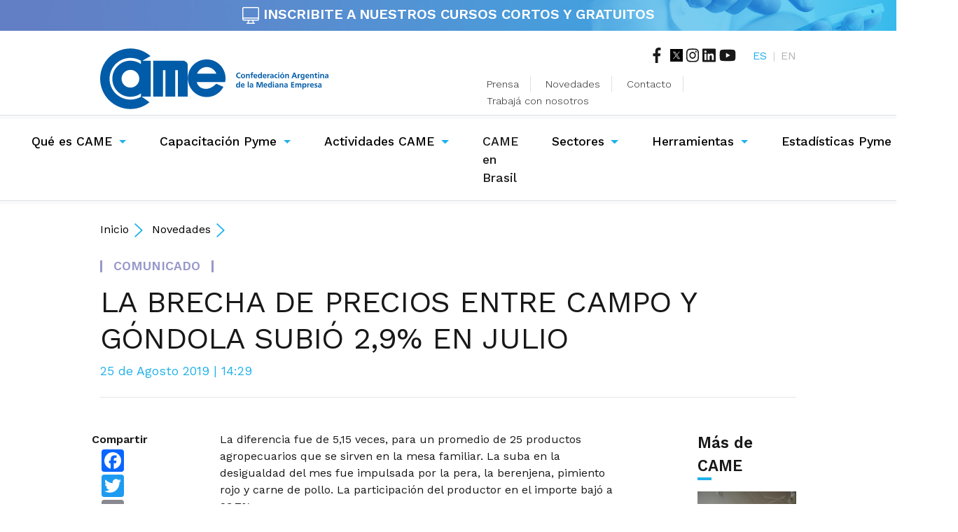

--- FILE ---
content_type: text/html; charset=Off
request_url: https://www.redcame.org.ar/novedades/7417/index.php
body_size: 59192
content:
<!doctype html>
<html lang="es">

<head>
    <meta charset="iso-8859-1">
    <meta name="viewport" content="width=device-width, initial-scale=1, shrink-to-fit=no">
    <meta name="description"
        content="CAME es una entidad nacional que re&uacute;ne a 1.491 federaciones, c&aacute;maras, centros y uniones industriales de todo el pa&iacute;s, agrupando a m&aacute;s de 600 mil pymes que emplean a 4.200.000 trabajadores registrados.">
    <meta name="author" content="">

        <meta property="og:image" content="https://www.redcame.org.ar/advf/imagenes/2019/10/5d9fd92d22fe8_1000x697.jpg" />
        <meta property="og:title" content="LA BRECHA DE PRECIOS ENTRE CAMPO Y G&Oacute;NDOLA SUBI&Oacute; 2,9% EN JULIO" />
        <meta property="og:description" content="CAME es una entidad nacional que re&uacute;ne a 1.491 federaciones, c&aacute;maras, centros y uniones industriales de todo el pa&iacute;s, agrupando a m&aacute;s de 600 mil pymes que emplean a 4.200.000 trabajadores registrados." />
        <meta property="og:url" content="https://www.redcame.org.ar/novedades/7417/index.php" />
        <meta name="twitter:card" content="summary_large_image">
    <meta name="twitter:site" content="@redcame">
    <meta name="twitter:creator" content="@redcame">
        <meta name="twitter:image" content="https://www.redcame.org.ar/advf/imagenes/2019/10/5d9fd92d22fe8_1000x697.jpg" />
        <meta name="twitter:title" content="LA BRECHA DE PRECIOS ENTRE CAMPO Y GÓNDOLA SUBIÓ 2,9% EN JULIO" />
        <meta name="twitter:description" content="CAME es una entidad nacional que reúne a 1.491 federaciones, cámaras, centros y uniones industriales de todo el país, agrupando a más de 600 mil pymes que emplean a 4.200.000 trabajadores registrados." />
        <meta name="twitter:url" content="https://www.redcame.org.ar/novedades/7417/index.php" />
    



    <title>CAME | Confederaci&oacute;n Argentina de la Mediana Empresa.</title>

    <!-- Bootstrap CSS -->
    <link rel="stylesheet" href="https://stackpath.bootstrapcdn.com/bootstrap/4.3.1/css/bootstrap.min.css"
        integrity="sha384-ggOyR0iXCbMQv3Xipma34MD+dH/1fQ784/j6cY/iJTQUOhcWr7x9JvoRxT2MZw1T" crossorigin="anonymous">
    <link href="/css/styles.css?id=4885" rel="stylesheet">
    <link href="https://fonts.googleapis.com/css?family=Work+Sans:300,400,500,600" rel="stylesheet">
    <script defer src="https://use.fontawesome.com/releases/v5.8.1/js/all.js"
        integrity="sha384-g5uSoOSBd7KkhAMlnQILrecXvzst9TdC09/VM+pjDTCM+1il8RHz5fKANTFFb+gQ" crossorigin="anonymous">
    </script>

    <script src="https://code.jquery.com/jquery-3.3.1.slim.min.js"
        integrity="sha384-q8i/X+965DzO0rT7abK41JStQIAqVgRVzpbzo5smXKp4YfRvH+8abtTE1Pi6jizo" crossorigin="anonymous">
    </script>
    <script src="/js/datepicker.js" type="text/javascript"></script>
    <link href="/css/datepicker.css" rel="stylesheet" type="text/css" />
    <link rel="apple-touch-icon" sizes="57x57" href="/images/favicons/apple-touch-icon-57x57.png">
    <link rel="apple-touch-icon" sizes="114x114" href="/images/favicons/apple-touch-icon-114x114.png">
    <link rel="apple-touch-icon" sizes="72x72" href="/images/favicons/apple-touch-icon-72x72.png">
    <link rel="apple-touch-icon" sizes="144x144" href="/images/favicons/apple-touch-icon-144x144.png">
    <link rel="apple-touch-icon" sizes="60x60" href="/images/favicons/apple-touch-icon-60x60.png">
    <link rel="apple-touch-icon" sizes="120x120" href="/images/favicons/apple-touch-icon-120x120.png">
    <link rel="apple-touch-icon" sizes="76x76" href="/images/favicons/apple-touch-icon-76x76.png">
    <link rel="apple-touch-icon" sizes="152x152" href="/images/favicons/apple-touch-icon-152x152.png">
    <link rel="apple-touch-icon" sizes="180x180" href="/images/favicons/apple-touch-icon-180x180.png">
    <meta name="apple-mobile-web-app-title" content="CAME">
    <link rel="icon" type="image/png" href="/images/favicons/favicon-192x192.png" sizes="192x192">
    <link rel="icon" type="image/png" href="/images/favicons/favicon-160x160.png" sizes="160x160">
    <link rel="icon" type="image/png" href="/images/favicons/favicon-96x96.png" sizes="96x96">
    <link rel="icon" type="image/png" href="/images/favicons/favicon-16x16.png" sizes="16x16">
    <link rel="icon" type="image/png" href="/images/favicons/favicon-32x32.png" sizes="32x32">

    <script src="https://cdn.onesignal.com/sdks/OneSignalSDK.js" async=""></script>
    <script>
    var OneSignal = window.OneSignal || [];
    OneSignal.push(function() {
        OneSignal.init({
            appId: "ca45ce52-a2f5-4036-9579-b2f911e46c1c",
        });
    });
    </script>

    <!-- STATS -->
<!-- Google Analytics -->
<script>
(function(i,s,o,g,r,a,m){i['GoogleAnalyticsObject']=r;i[r]=i[r]||function(){
(i[r].q=i[r].q||[]).push(arguments)},i[r].l=1*new Date();a=s.createElement(o),
m=s.getElementsByTagName(o)[0];a.async=1;a.src=g;m.parentNode.insertBefore(a,m)
})(window,document,'script','https://www.google-analytics.com/analytics.js','ga');

ga('create', 'UA-26692464-1', 'auto');
ga('send', 'pageview');
</script>
<!-- End Google Analytics -->
</head>

<body>
    <style>
    /* Add some padding on document's body to prevent the content
    to go underneath the header and footer */
    body {
        padding-top: 60px;
        padding-bottom: 40px;
    }

    .container2 {
        width: 100%;
        margin: 0 auto;
        /* Center the DIV horizontally */
        text-align: center;
    }

    .fixed-header,
    .fixed-footer {
        width: 100%;
        position: fixed;
        /*background: #20b1ea;*/
        padding: 10px 0;
        color: #fff;
        font-weight: 900;
        z-index: 555200000;
    }

    .fixed-header {
        top: 0;
    }

    .fixed-footer {
        bottom: 0;
    }

    #fixed-header {
        transition: opacity 0.5s ease-in-out;
    }

    /* Some more styles to beutify this example */
    .algo a {
        color: #fff;
        text-decoration: none;
        padding: 7px 25px;
        display: inline-block;
        font-weight: 900;

    }

    .algo2:hover {
        color: #fff !important;
    }


    @media (max-width: 700px) {

        body {
            padding-top: 90px;
            padding-bottom: 40px;
        }

        .algo a {
            font-size: 0.875em;

        }
    }


    .container2 p {
        line-height: 200px;
        /* Create scrollbar to test positioning */
    }
    </style>


    <div id="fixed-header" class="fixed-header medium-blue"
        style="background:url(https://www.redcame.org.ar/images/banners/fondo-banner-circulares.jpg) center center;text-align:center;font-size:20px;line-height:18px;background-size:cover;">

        <a href="https://escuela-negocios-came.com.ar/local/fullpage/?id=a3" style="color:#fff; text-decoration:none;"
            target="_blank"><img src="https://www.redcame.org.ar/images/banners/icono-cursos.png" width="24px">
            INSCRIBITE A NUESTROS <bold>CURSOS CORTOS Y GRATUITOS</bold>
        </a>
    </div>

    <script type="text/javascript">
    window.onscroll = function() {
        var header = document.getElementById('fixed-header');
        var scrollLimit = 100;

        if (window.pageYOffset > scrollLimit) {
            // Cambiar la opacidad a 0 para ocultar el encabezado
            header.style.opacity = '0';
        } else {
            // Cambiar la opacidad a 1 para mostrar el encabezado
            header.style.opacity = '1';
        }
    };
    </script>




    <div class="menu-principal container">
        <header class="py-2">
            <div class="row flex-nowrap justify-content-between align-items-center">
                <div class="col-xl-6 col-md-4 col-sm-12 col-12">
                    <a class="logo" href="/">
                        <img class="full" src="/images/logos/logo-came.svg"
                            alt="Came | Confederaci&oacute;n Argentina de la Mediana Empresa.">
                        <img class="lite" src="/images/logos/logo-came-lite.svg"
                            alt="Came | Confederaci&oacute;n Argentina de la Mediana Empresa.">
                    </a>
                </div>
                <div class="col-xl-6 col-md-8 d-flex justify-content-end align-items-center">
                    <div class="d-flex flex-column">
                        <div class="top-menu d-flex justify-content-end mb-3">
                            <div class="rrss pr-4">
                                <a href="https://www.facebook.com/redcame" target="_blank"><i
                                        class="fab fa-facebook-f fa-lg mr-2"></i></a>
                                <a href="https://twitter.com/redcame" target="_blank"><img
                                        src="/images/logos/logo-x.png" width="18px"
                                        style="vertical-align: text-top;"></a>
                                <a href="https://www.instagram.com/redcame/" target="_blank"><i
                                        class="fab fa-instagram fa-lg"></i></a>
                                <a href="https://www.linkedin.com/company/confederaci-n-argentina-de-la-mediana-empresa-came-"
                                    target="_blank"><i class="fab fa-linkedin fa-lg"></i></a>
                                <a href="https://www.youtube.com/c/CAMEar" target="_blank"><i
                                        class="fab fa-youtube fa-lg"></i></a>
                            </div>
                            <div class="lang">
                                <a href="#" class="active">ES</a><span class="mx-2">|</span><a
                                    href="/eng/index.php">EN</a>
                            </div>
                        </div>
                        <div class="secondary-menu">
                            <ul>
                                <li class="d-inline-block pr-3 mr-3 border-right"><a href="/prensa"
                                        class="black-txt">Prensa</a></li>
                                <li class="d-inline-block pr-3 mr-3 border-right"><a href="/novedades"
                                        class="black-txt">Novedades</a></li>
                                <li class="d-inline-block pr-3 mr-3 border-right"><a href="/contacto"
                                        class="black-txt">Contacto</a></li>
                                <li class="d-inline-block"><a href="/trabaja-con-nosotros"
                                        class="black-txt">Trabaj&aacute; con
                                        nosotros</a></li>
                            </ul>
                        </div>
                    </div>
                </div>
            </div>
        </header><!-- /header -->
    </div>

    <div class="separator-fluid light-gray border-top d-none d-md-block d-lg-block d-xl-block"></div>
    <div class="navigation">
        <nav class="navbar navbar-expand-md navbar-light">
            <button class="navbar-toggler" type="button" data-toggle="collapse" data-target="#navbarCollapse"
                aria-controls="navbarCollapse" aria-expanded="false" aria-label="Toggle navigation">
                <span class="navbar-toggler-icon"></span>
            </button>
            <div class="collapse navbar-collapse" id="navbarCollapse">
                <ul class="navbar-nav mr-auto">
                    <li class="nav-item dropdown">
                        <a class="nav-link first dropdown-toggle" href="#" id="dropdown03" data-toggle="dropdown"
                            aria-haspopup="true" aria-expanded="false">Qu&eacute; es CAME</a>
                        <div class="dropdown-menu" aria-labelledby="dropdown03">
                            <a class="dropdown-item" href="/entidades-asociadas">Entidades Asociadas</a>
                                                                                    <a class="dropdown-item"
                                href="/que-es-came/21/mision-vision-y-valores">Misión, Visión y Valores</a>
                                                                                                                <a class="dropdown-item"
                                href="/que-es-came/22/hitos">Hitos</a>
                                                                                                                <a class="dropdown-item"
                                href="/que-es-came/23/banderas">Banderas</a>
                                                                                                                <a class="dropdown-item" href="/autoridades"
                                target="_SELF">Autoridades</a>
                                                                                                                <a class="dropdown-item"
                                href="/que-es-came/30/codigo-de-tica-y-convivencia">Código de Ética y Convivencia</a>
                                                                                                                <a class="dropdown-item" href="/informes-de-gestion"
                                target="_SELF">Informes de gestión</a>
                                                                                    <a class="dropdown-item" href="/faq">Preguntas Frecuentes</a>
                        </div>
                    </li>
                    <li class="nav-item dropdown">
                        <a class="nav-link first dropdown-toggle" href="#" id="dropdown03" data-toggle="dropdown"
                            aria-haspopup="true" aria-expanded="false">Capacitaci&oacute;n Pyme</a>
                        <div class="dropdown-menu" aria-labelledby="dropdown03">
                            <a class="dropdown-item" target="_blank"
                                href="https://escuela-negocios-came.com.ar/">Escuela de
                                Negocios</a>
                        </div>
                    </li>


                    <ul class="navbar-nav mr-auto">
                        <li class="nav-item dropdown">
                            <a class="nav-link first dropdown-toggle" target="_blank"
                                href="https://actividades.came.ar/" id="dropdown03" data-toggle="dropdown"
                                aria-haspopup="true" aria-expanded="false">Actividades CAME</a>
                            <div class="dropdown-menu" aria-labelledby="dropdown03">
                                <a class="dropdown-item" href="https://actividades.came.ar/mapa?ENTACTCat=C"
                                    target="_blank">Capacitaciones</a>
                                <a class="dropdown-item" href="https://actividades.came.ar/mapa?ENTACTCat=F"
                                    target="_blank">Fortalecimiento
                                    institucional</a>
                            </div>
                        </li>

                    </ul>


                    <li class="nav-item active">
                        <a class="nav-link" href="/secciones/177/came-en-brasil">CAME en Brasil <span
                                class="sr-only">(current)</span></a>
                    </li>
                    <li class="nav-item dropdown">
                        <a class="nav-link dropdown-toggle" href="#" id="dropdown03" data-toggle="dropdown"
                            aria-haspopup="true" aria-expanded="false">Sectores</a>
                        <div class="dropdown-menu" aria-labelledby="dropdown03">
                                                                                    <a class="dropdown-item"
                                href="/sectores/5/comercio-y-servicios">Comercio y Servicios</a>
                                                                                                                <a class="dropdown-item"
                                href="/sectores/7/turismo">Turismo</a>
                                                                                                                <a class="dropdown-item"
                                href="/sectores/6/industria">Industria</a>
                                                                                                                <a class="dropdown-item"
                                href="/sectores/58/parques-industriales">Parques Industriales</a>
                                                                                                                <a class="dropdown-item"
                                href="/sectores/10/economias-regionales">Economías Regionales</a>
                                                                                                                <a class="dropdown-item"
                                href="/sectores/11/construccion">Construcción</a>
                                                                                                                <a class="dropdown-item"
                                href="/sectores/8/mujeres-empresarias">Mujeres Empresarias</a>
                                                                                                                <a class="dropdown-item"
                                href="/sectores/9/came-joven">CAME Joven</a>
                                                                                                                <a class="dropdown-item"
                                href="/sectores/117/came-cultura">CAME Cultura</a>
                                                                                                                <a class="dropdown-item"
                                href="/sectores/171/camaras-sectoriales">Cámaras Sectoriales</a>
                                                                                </div>
                    </li>
                    <li class="nav-item dropdown">
                        <a class="nav-link dropdown-toggle" href="#" id="dropdown03" data-toggle="dropdown"
                            aria-haspopup="true" aria-expanded="false">Herramientas</a>
                        <div class="dropdown-menu" aria-labelledby="dropdown03">
                            <a class="dropdown-item" href="https://www.cametripleimpacto.com.ar/"
                                target="_blank">Certificaci&oacute;n Triple Impacto</a>
                                                                                    <a class="dropdown-item"
                                href="/secretarias/12/rse">RSE</a>
                                                                                                                <a class="dropdown-item"
                                href="/secretarias/13/escuela-de-negocios">Escuela de Negocios</a>
                                                                                                                <a class="dropdown-item"
                                href="/secretarias/14/financiamiento-y-competividad">Financiamiento y Competividad</a>
                                                                                                                <a class="dropdown-item"
                                href="/secretarias/15/comercio-exterior">Comercio Exterior</a>
                                                                                                                <a class="dropdown-item"
                                href="/secretarias/16/rondas-de-negocios">Rondas de Negocios</a>
                                                                                                                <a class="dropdown-item"
                                href="/secretarias/186/eficiencia-energetica">Eficiencia energética</a>
                                                        
                        </div>
                    </li>
                    <li class="nav-item dropdown">
                        <a class="nav-link dropdown-toggle" href="#" id="dropdown03" data-toggle="dropdown"
                            aria-haspopup="true" aria-expanded="false">Estad&iacute;sticas Pyme</a>
                        <div class="dropdown-menu" aria-labelledby="dropdown03">
                                                                                    <a class="dropdown-item"
                                href="/estadisticas-pyme/78/ndice-de-ventas-minoristas">Índice de Ventas Minoristas</a>
                                                                                                                <a class="dropdown-item"
                                href="/estadisticas-pyme/79/ndice-de-produccion-industrial-pyme--ipip">Índice de Producción Industrial Pyme / IPIP</a>
                                                                                                                <a class="dropdown-item"
                                href="/estadisticas-pyme/94/indicador-de-precios-en-origen-y-destino--ipod">Indicador de Precios en Origen y Destino / IPOD</a>
                                                                                                                <a class="dropdown-item"
                                href="/estadisticas-pyme/154/monitor-de-exportacion-pyme">Monitor de Exportación Pyme</a>
                                                                                                                <a class="dropdown-item"
                                href="/estadisticas-pyme/80/monitor-de-exportacion-de-las-economias-regionales">Monitor de Exportación de las Economías Regionales</a>
                                                                                                                <a class="dropdown-item"
                                href="/estadisticas-pyme/135/ndice-de-confianza-pyme">Índice de Confianza Pyme</a>
                                                                                                                <a class="dropdown-item"
                                href="/estadisticas-pyme/132/otros-informes">Otros informes</a>
                                                                                </div>
                    </li>
                </ul>
                <div id="sb-search" class="sb-search">


                    <form class="search form-inline my-2 my-md-0" id="form-buscador" method="get" action="/busqueda">
                        <input class="sb-search-input" placeholder="Buscar en el sitio" type="text" value=""
                            name="search" id="search">
                        <input class="sb-search-submit" type="submit" value="">
                        <span class="sb-icon-search turquoise-txt"><i class="fas fa-search"></i></span>

                    </form>


                </div>
                <div class="top-menu-mobile d-flex justify-content-center mb-3">
                    <div class="rrss pr-4">
                        <a href="#"><i class="fab fa-facebook-f fa-lg mr-2"></i></a>
                        <a href="#"><i class="fab fa-twitter fa-lg"></i></a>
                        <a href="https://www.instagram.com/redcame/" target="_blank"><i
                                class="fab fa-instagram fa-lg"></i></a>
                        <a href="https://www.linkedin.com/company/confederaci-n-argentina-de-la-mediana-empresa-came-"
                            target="_blank"><i class="fab fa-linkedin fa-lg"></i></a>
                    </div>
                    <div class="lang">
                        <a href="/" class="active">ES</a><span class="mx-2">|</span><a href="/eng/index.php">EN</a>
                    </div>
                </div>
                <div class="secondary-menu-mobile">
                    <ul>
                        <li class="d-inline-block pr-3 mr-3 border-right"><a href="/prensa" class="black-txt">Prensa</a>
                        </li>
                        <li class="d-inline-block pr-3 mr-3 border-right"><a href="/novedades"
                                class="black-txt">Novedades</a></li>
                        <li class="d-inline-block pr-3 mr-3 border-right"><a href="/contacto"
                                class="black-txt">Contacto</a></li>
                        <li class="d-inline-block"><a href="/trabaja-con-nosotros" class="black-txt">Trabaj&aacute; con
                                nosotros</a></li>
                    </ul>
                </div>
            </div>
        </nav><!-- /navbar -->
    </div>
    <div class="separator-fluid light-gray border-top"></div>
    <div class="container mb-5">
      <div class="pathway pb-3 pt-4">
        <div class="item">
          <a href="/" class="pr-2">Inicio</a><img src="/images/iconos/ico-pathway.svg" class="pr-2">
		            <a class="pr-2" href="/novedades">Novedades</a><img src="/images/iconos/ico-pathway.svg" class="pr-2">
        </div>
      </div><!-- /pathway -->
      <div class="nota-completa pt-3">
        <div class="hd-article pb-4 mb-5">
          <div class="volanta lilac-txt d-flex"><span class="ornament lilac mr-3"></span>COMUNICADO<span class="ornament lilac ml-3"></span></div>
          <h1 class="pt-3">LA BRECHA DE PRECIOS ENTRE CAMPO Y GÓNDOLA SUBIÓ 2,9% EN JULIO</h1>
          <em class="date turquoise-txt mb-3">25 de Agosto 2019 | 14:29</em>
        </div><!-- /hd-article -->
        <div class="article-body">
          <div class="row d-flex justify-content-between">
            <div class="col-xl-1 col-lg-2 col-md-2 col-sm-12 mr-xl-5 mr-lg-0">
              <div class="sharing d-flex flex-column d-flex justify-content-center align-items-center mb-4">  
				<span>Compartir</span>
<!-- AddToAny BEGIN -->
<div class="a2a_kit a2a_kit_size_32 a2a_default_style">
<a class="a2a_button_facebook" style="padding:2px;"></a>
<a class="a2a_button_twitter" style="padding:2px;"></a>
<a class="a2a_button_email" style="padding:2px;"></a>
<a class="a2a_button_telegram" style="padding:2px;"></a>
<a class="a2a_button_whatsapp" style="padding:2px;"></a>
</div>
<script>
var a2a_config = a2a_config || {};
a2a_config.locale = "es-AR";
</script>
<script async src="https://static.addtoany.com/menu/page.js"></script>
<!-- AddToAny END -->

				<!-- data-url="THE URL"
                <i class="fas fa-caret-down mb-4"></i>
                <a href="#" class="square d-flex justify-content-center align-items-center mb-2 p-1">
                  <i class="fab fa-2x fa-facebook-f" style="color: #3c5a99;"></i>
                </a>
                <a href="#" class="square d-flex justify-content-center align-items-center mb-2 p-1">
                  <i class="fab fa-2x fa-twitter" style="color: #439cd6;"></i>
                </a>
                <a href="#" class="square d-flex justify-content-center align-items-center mb-2 p-1">
                  <i class="fab fa-2x fa-whatsapp" style="color: #25d366;"></i>
                </a>
                <a href="#" class="square d-flex justify-content-center align-items-center mb-2 p-1">
                  <i class="fas fa-2x fa-ellipsis-h"></i>
                </a>-->
              </div>
            </div>
            <div class="col-xl-7 col-lg-8 col-md-7 col-sm-12 mr-xl-5 mr-lg-0">
              <div class="mod-main-content">
				<p>La diferencia fue de 5,15 veces, para un promedio de 25 productos agropecuarios que se sirven en la mesa familiar. La suba en la desigualdad del mes fue impulsada por la pera, la berenjena, pimiento rojo y carne de pollo. La participaci&oacute;n del productor en el importe baj&oacute; a 23,7%.</p>

<ul>
	<li>La brecha de precios entre lo que pag&oacute; el consumidor y lo que recibi&oacute; el productor por los alimentos agropecuarios subi&oacute; 2,9% en julio frente a junio, impulsada por el incremento en las brechas de la&nbsp;<strong>pera,&nbsp;</strong>la&nbsp;<strong>berenjena,&nbsp;</strong>y la&nbsp;<strong>carne de pollo</strong>, todos con fuertes bajas en los precios al productor. Tambi&eacute;n fue importante el aumento en la disparidad del&nbsp;<strong>pimiento rojo</strong>, que se explica por la fuerte suba en su monto de g&oacute;ndola.</li>
	<li>En promedio, el p&uacute;blico pag&oacute; 5,15 veces m&aacute;s de lo que cobr&oacute; el productor por sus alimentos en sus campos, cuando en junio la diferencia fue de 5,1 veces. Es decir, el aumento fue suave pero sostenido en valores de por s&iacute; elevados.</li>
	<li>De los 25 productos relevados, en 13 subieron las brechas y en 12 bajaron.</li>
	<li>Los datos surgen del &Iacute;ndice de Precios en Origen y Destino (IPOD) que elabora el&nbsp;<strong>sector de Econom&iacute;as Regionales de la CAME</strong>&nbsp;en base a importes diarios online de los principales supermercados del pa&iacute;s, m&aacute;s de 700 valores de verduler&iacute;as y mercados para cada producto, y costos de origen de las principales zonas productoras, que releva un equipo de 35 encuestadores.</li>
	<li>En julio, el&nbsp;<strong>IPOD agr&iacute;cola</strong>&nbsp;baj&oacute; 0,2%, llevando su desigualdad a 5,47 veces, que resulta 13,9% menor a la del mismo mes del a&ntilde;o pasado.</li>
	<li>El&nbsp;<strong>IPOD ganadero</strong>&nbsp;en tanto, subi&oacute;&nbsp;8,7% en el mes, a&nbsp;3,89 veces.</li>
	<li>Con esos resultados, la participaci&oacute;n del productor en el precio final se redujo 1,7%, a 23,7% promedio.</li>
</ul>

<p>&nbsp;</p>

<p><strong>&Iacute;ndice de Precios en Origen y Destino de Productos Agropecuarios (IPOD)</strong></p>

<p>
				<div class="image large">
					<div class="img">
						<img src="https://www.redcame.org.ar/advf/imagenes/2020/04/5ea716e310664_706x231.png" alt="Fuente: CAME" title="Fuente: CAME" />
					</div>
					<div class="epigrafe">
						<p>Fuente: CAME</p>
					</div>
				</div></p>

<p><strong>Mayores y menores brechas</strong></p>

<ul>
	<li>Los productos con mayores disparidades en julio continuaron siendo los orientados al mercado externo: la&nbsp;<strong>pera</strong>, donde el valor se multiplic&oacute; por 11 veces desde que sali&oacute; del campo, el&nbsp;<strong>lim&oacute;n&nbsp;</strong>con una multiplicaci&oacute;n de 10,6 veces, la&nbsp;<strong>naranja&nbsp;</strong>9,2 veces y la&nbsp;<strong>manzana roja</strong>&nbsp;8,0 veces.</li>
	<li>Entre los alimentos que pasaron este mes al rango de brechas altas, se encuentran la&nbsp;<strong>lechuga</strong>&nbsp;6,9 veces, el&nbsp;<strong>arroz&nbsp;</strong>6,6 veces, y el&nbsp;<strong>pimiento rojo&nbsp;</strong>6,0 veces.</li>
</ul>

<p>&nbsp;</p>

<p><strong>Productos con mayor y menor brecha IPOD</strong><br />
Julio de 2019</p>

<p>
				<div class="image large">
					<div class="img">
						<img src="https://www.redcame.org.ar/advf/imagenes/2020/04/5ea716e314b33_706x360.png" alt="" title="" />
					</div>
				</div></p>

<ul>
	<li>Los productos con menores desproporciones en el mes, en tanto, fueron: la&nbsp;<strong>frutilla,&nbsp;</strong>donde los costos desde que salieron de la chacra apenas se multiplicaron por&nbsp;1,94 veces logrando una brecha baja, seguido por el&nbsp;<strong>tomate&nbsp;</strong>2,34 veces, el&nbsp;<strong>huevo&nbsp;</strong>2,45 veces y la&nbsp;<strong>papa&nbsp;</strong>2,82 veces.</li>
</ul>

<p>&nbsp;</p>

<p><strong>BRECHA IPOD: diferencia entre el precio de Origen y el precio de Destino</strong><br />
Julio de 2019</p>

<p>
				<div class="image large">
					<div class="img">
						<img src="https://www.redcame.org.ar/advf/imagenes/2020/04/5ea716e3191b3_706x593.png" alt="Fuente: Área de Economías Regionales, CAME" title="Fuente: Área de Economías Regionales, CAME" />
					</div>
					<div class="epigrafe">
						<p>Fuente: Área de Economías Regionales, CAME</p>
					</div>
				</div></p>

<p><strong>Subas en las brechas</strong></p>

<ul>
	<li>En julio, uno de los productos donde m&aacute;s subi&oacute; la brecha fue la&nbsp;<strong>carne de pollo:&nbsp;</strong>la diferencia pas&oacute; de 2,39 en junio a 3,3, subiendo 0,9 veces (38,1%).&nbsp;La variaci&oacute;n en ese alimento, que suele destacarse por ser uno de los de menor desproporci&oacute;n del mercado, se da por dos cuestiones: por un lado, un aumento de casi 20% en el importe de g&oacute;ndola, y por otro, una ca&iacute;da de 13% en los desembolsos al productor.&nbsp;Sobre lo que sucedi&oacute; en la g&oacute;ndola, la suba responde al propio proceso inflacionario general de la econom&iacute;a, mientras en los pagos al productor, la ca&iacute;da responde a una estabilizaci&oacute;n del valor, ya que en mayo hab&iacute;a llegado a los $43, monto demasiado alto para el mercado. Seg&uacute;n indican los productores, es de esperar que en los pr&oacute;ximos meses se estabilice en torno a los $30 - $32.</li>
	<li>Otro alimento que impuls&oacute; el incremento de la disparidad fue la&nbsp;<strong>pera</strong>, que pas&oacute; de 8,15 veces en junio a 11 veces en julio (+2,9 veces), como consecuencia&nbsp;de la ca&iacute;da de 26,5% en los pagos al productor. El descenso sucede por la gran cantidad de fruta cosechada y la baja calidad de esta. Ambos factores hicieron que se negocie a un monto sensiblemente m&aacute;s bajo que el mes anterior. No obstante, los agricultores esperan mejorar estos valores. Los importes de g&oacute;ndola se mantuvieron, en cambio, pr&aacute;cticamente iguales a&nbsp;junio.</li>
	<li>La&nbsp;<strong>berenjena&nbsp;</strong>fue otro producto con escalada importante: subi&oacute; 1,3 puntos, de 3,87 a 5,18 veces (+33,9%). El aumento responde a una baja del 11,8% en el desembolso al productor y un incremento de 18,1% en los precios al p&uacute;blico. Pero se espera que se vuelva a acomodar en los pr&oacute;ximos meses.</li>
	<li>En el&nbsp;<strong>pimiento rojo&nbsp;</strong>la brecha trep&oacute; 1,2 puntos, de 4,79 veces a 6,01 (+25,4%), impulsado por una mejora de 13,5% en los montos de origen pero que se combin&oacute; con un aumento de 42,4% en los importes al consumidor, que subieron por segundo mes consecutivo.</li>
</ul>

<p>&nbsp;</p>

<p><strong>Las variaciones en las brechas de precios</strong><strong>&nbsp;</strong></p>

<p>
				<div class="image large">
					<div class="img">
						<img src="https://www.redcame.org.ar/advf/imagenes/2020/04/5ea716e3217f4_706x420.png" alt="" title="" />
					</div>
				</div></p>

<p>&nbsp;</p>

<p><strong>Comportamientos de origen y destino</strong></p>

<p>En julio hubo 15 productos con aumentos en los precios al productor, 2 sin cambios y 8 con bajas. Mientras que en los importes al consumidor hubo 16 alimentos con aumento y 9 con bajas.<br />
<em>En promedio los precios al productor subieron 4,4% mientras que los valores en destino aumentaron 5,7%. En los hipermercados, los costos al p&uacute;blico se incrementaron muy por encima del promedio (8,7%).</em></p>

<p>&nbsp;</p>

<p><strong>Situaci&oacute;n de los precios de origen en los productos del IPOD.</strong></p>

<p>
				<div class="image large">
					<div class="img">
						<img src="https://www.redcame.org.ar/advf/imagenes/2020/04/5ea716e328897_706x469.png" alt="" title="" />
					</div>
				</div></p>

<p>&nbsp;</p>

<p><strong>Participaci&oacute;n del productor</strong></p>

<p>El aumento en la brecha entre precio de origen y destino del mes, se tradujo en un leve deterioro en la participaci&oacute;n promedio del productor en el valor final del producto, que se redujo a 23,7%.</p>

<p>&nbsp;</p>

<p><strong>Participaci&oacute;n del productor en el precio final</strong></p>

<p>
				<div class="image large">
					<div class="img">
						<img src="https://www.redcame.org.ar/advf/imagenes/2020/04/5ea716e32d575_706x73.png" alt="" title="" />
					</div>
				</div></p>

<p>Los alimentos con menor participaci&oacute;n del productor en el precio son los de mayores brechas. Entre ellos: el&nbsp;<strong>lim&oacute;n,&nbsp;</strong>donde el cosechador apenas recibi&oacute; el 9,4% del monto final, la&nbsp;<strong>pera&nbsp;</strong>con 9,1%, la&nbsp;<strong>naranja&nbsp;</strong>con el 10,9%, la<strong>&nbsp;manzana roja&nbsp;</strong>con el 12,5% y este mes se sum&oacute; la&nbsp;<strong>lechuga&nbsp;</strong>con el 14,5% del importe final.</p>

<p>En productos como la&nbsp;<strong>frutilla,&nbsp;</strong>el agricultor se llev&oacute; el 51,4% del costo que pag&oacute; el consumidor en julio, en&nbsp;el<strong>&nbsp;tomate&nbsp;</strong>el 42,7% y en el&nbsp;<strong>huevo&nbsp;</strong>el 40,8%, todos alimentos con un proceso de intermediaci&oacute;n m&aacute;s equilibrado.</p>

<p>&nbsp;</p>

<p><strong>Productos con mayor y menor participaci&oacute;n del productor en el precio final</strong><br />
Julio 2019</p>

<p>
				<div class="image large">
					<div class="img">
						<img src="https://www.redcame.org.ar/advf/imagenes/2020/04/5ea716e32f207_706x366.png" alt="" title="" />
					</div>
				</div></p>

<p>El IPOD es un indicador elaborado por el sector de Econom&iacute;as Regionales de la CAME para medir las distorsiones que suelen multiplicar por varias veces el precio de origen de muchos productos agropecuarios en el recorrido desde que salen del campo y hasta que llegan al consumidor. Esas desigualdades son muy dispares seg&uacute;n producto, regi&oacute;n, y tipo de comercio, y &eacute;poca del a&ntilde;o.</p>

<p>En general, las diferencias est&aacute;n determinadas por un conjunto de comportamientos, algunos especulativos de diferentes actores del mercado. B&aacute;sicamente de las grandes cadenas de supermercados que se abusan de su posici&oacute;n dominante en el mercado, y otros son factores comunes como la estacionalidad, que afectan a determinados productos en algunas &eacute;pocas del a&ntilde;o, o los costos de almacenamiento y transporte.</p>

<p>&nbsp;</p>

<p><strong>Metodolog&iacute;a del IPOD</strong></p>

<p>El &Iacute;ndice de Precios en Origen y Destino (IPOD) comenz&oacute; a realizarse en agosto de 2015 como una herramienta para conocer las diferencias en el precio que se pagan por algunos productos alimentarios en el campo y en el mercado de consumo.</p>

<p>El relevamiento para elaborar el IPOD de julio se realiz&oacute; en la segunda quincena del mes, con una cobertura geogr&aacute;fica nacional.</p>

<p>Para obtener los valores de destino se relevan m&aacute;s de 500 precios de cada producto en la Ciudad de Buenos Aires, Provincia de Buenos Aires, Corrientes, C&oacute;rdoba, Entre R&iacute;os, Santa Fe, Mendoza, Salta, San Juan y Santa Cruz. La medici&oacute;n se complement&oacute; adem&aacute;s con un monitoreo diario de los importes online de las principales cadenas de hipermercados.</p>

<p>Para obtener los montos de origen, se consultaron telef&oacute;nicamente a 10 productores de cada alimento localizados en las principales zonas cosechadoras de cada uno de esos productos.</p>

<p>A trav&eacute;s del IPOD se busca conocer la variaci&oacute;n en el&nbsp;nivel de precios en dos momentos de la etapa de comercializaci&oacute;n de un producto alimenticio. Estas etapas son:</p>

<ul>
	<li><strong>Precio de Origen</strong>: Valor que se le paga al productor</li>
	<li><strong>Precio de Destino:</strong>&nbsp;Costo del producto en g&oacute;ndola</li>
</ul>

<p>As&iacute;, la diferencia de Precio Origen-Destino indica la cantidad de veces que aumenta el precio del producto al comercializarse en g&oacute;ndola.</p>
              </div>
            </div>
            <div class="col-xl-2 col-lg-2 col-md-3">
              <div class="main-title pb-3">
                Más de CAME
                <div class="ornament"></div>
              </div>
              <div class="sidebar">
              									<a href="https://bit.ly/CursosCAME-Junio2025 " target="_blank" >
					  <div class="side-module d-flex align-items-end justify-content-center mb-3 p-2" style="background: url(/advf/imagenes/2025/05/682f236441536_226x339.jpg); " title="Cursos cortos, focalizados y gratuitos de CAME" aria-label="Cursos cortos, focalizados y gratuitos de CAME">
						<span class="white-txt pb-2">Cursos cortos, focalizados y gratuitos de CAME</span>
					  </div><!-- /side-module -->
					</a>
				              </div>
            </div>
          </div><!-- /row -->
        </div><!-- /article-body -->
      </div><!-- /nota-completa -->
    </div><!-- /container -->
    <div class="separator-fluid light-gray border-top"></div>
      <div class="mod-ultimas-noticias my-5">
        <div class="container">
          <div class="main-title pb-4">
            También te puede interesar
            <div class="ornament"></div>
          </div>
          <div class="row">
		    	
			  <div class="col-xl-3 col-lg-4 col-md-6">
				<a href="/novedades/14452/temporada-2026-el-turismo-nacional-se-expande-con-decisiones-mas-meditadas-y-selectivas">
				  <div class="card square">
					<div class="cont-img overflow-hidden">
					  <div style="background: url(https://www.redcame.org.ar/advf/imagenes/2026/01/696cf5588266e_800x600.jpg);"  title="Temporada 2026: el turismo nacional se expande con decisiones más meditadas y selectivas" aria-label="Temporada 2026: el turismo nacional se expande con decisiones más meditadas y selectivas" ></div>
					</div>
					<div class="info px-4 py-4">
					  <div class="volanta lilac-txt d-flex xs pb-2"><span class="ornament lilac mr-3"></span>Comunicado de Prensa<span class="ornament lilac ml-3"></span></div>
					  <h2 class="prensa black-txt">Temporada 2026: el turismo nacional se expande con decisiones más meditadas y selectivas</h2>
					  <em class="date turquoise-txt xs">18 de Enero 2026</em>
					</div>
				  </div><!-- /card -->
				</a>
			  </div>
				
			  <div class="col-xl-3 col-lg-4 col-md-6">
				<a href="/novedades/14451/calendario-de-feriados-y-dias-no-laborables-de-2026">
				  <div class="card square">
					<div class="cont-img overflow-hidden">
					  <div style="background: url(https://www.redcame.org.ar/advf/imagenes/2026/01/696a3a4f05192_800x452.jpg);"  title="Calendario de feriados y días no laborables de 2026" aria-label="Calendario de feriados y días no laborables de 2026" ></div>
					</div>
					<div class="info px-4 py-4">
					  <div class="volanta lilac-txt d-flex xs pb-2"><span class="ornament lilac mr-3"></span><span class="ornament lilac ml-3"></span></div>
					  <h2 class="prensa black-txt">Calendario de feriados y días no laborables de 2026</h2>
					  <em class="date turquoise-txt xs">15 de Enero 2026</em>
					</div>
				  </div><!-- /card -->
				</a>
			  </div>
				
			  <div class="col-xl-3 col-lg-4 col-md-6">
				<a href="/novedades/14450/asistencia-tecnica-para-los-centros-comerciales-abiertos-bonaerenses">
				  <div class="card square">
					<div class="cont-img overflow-hidden">
					  <div style="background: url(https://www.redcame.org.ar/advf/imagenes/2026/01/6967961a750f6_800x595.png);"  title="Asistencia técnica para los Centros Comerciales Abiertos bonaerenses" aria-label="Asistencia técnica para los Centros Comerciales Abiertos bonaerenses" ></div>
					</div>
					<div class="info px-4 py-4">
					  <div class="volanta lilac-txt d-flex xs pb-2"><span class="ornament lilac mr-3"></span>Comercio y Servicios<span class="ornament lilac ml-3"></span></div>
					  <h2 class="prensa black-txt">Asistencia técnica para los Centros Comerciales Abiertos bonaerenses</h2>
					  <em class="date turquoise-txt xs">14 de Enero 2026</em>
					</div>
				  </div><!-- /card -->
				</a>
			  </div>
				
			  <div class="col-xl-3 col-lg-4 col-md-6">
				<a href="/novedades/14449/las-ventas-minoristas-pyme-bajaron-52-interanual-en-diciembre">
				  <div class="card square">
					<div class="cont-img overflow-hidden">
					  <div style="background: url(https://www.redcame.org.ar/advf/imagenes/2025/01/67782db3b43cf_800x533.jpg);"  title="Las ventas minoristas pyme bajaron 5,2% interanual en diciembre" aria-label="Las ventas minoristas pyme bajaron 5,2% interanual en diciembre" ></div>
					</div>
					<div class="info px-4 py-4">
					  <div class="volanta lilac-txt d-flex xs pb-2"><span class="ornament lilac mr-3"></span>COMUNICADO DE PRENSA<span class="ornament lilac ml-3"></span></div>
					  <h2 class="prensa black-txt">Las ventas minoristas pyme bajaron 5,2% interanual en diciembre</h2>
					  <em class="date turquoise-txt xs">11 de Enero 2026</em>
					</div>
				  </div><!-- /card -->
				</a>
			  </div>
			          </div>
        </div>
      </div><!-- /ultimas-noticias -->
    <div class="container-fluid medium-blue">

    <div class="container">

        <footer class="py-5">

            <div class="row">

                <div class="col-xl-2 col-lg-2 col-md-2 col-sm-12">

                    <a class="top white-txt" href="index.php"><img src="/images/logos/logo-came-blanco.svg"
                            class="img-fluid"></a>

                    <div class="rrss d-flex justify-content-center py-4">

                        <a href="https://www.facebook.com/redcame" target="_blank"><i
                                class="fab fa-facebook-f fa-2x mx-3"></i></a>

                        <a href="https://twitter.com/redcame" target="_blank" style="margin: 0 15px 0;"><img
                                src="/images/logos/logo-x-negativo.png" width="32px"
                                style="vertical-align: text-top;"></a>

                        <a href="https://www.instagram.com/redcame/" target="_blank"><i
                                class="fab fa-instagram fa-2x mx-3"></i></a>

                        <a href="https://www.linkedin.com/company/confederaci-n-argentina-de-la-mediana-empresa-came-"
                            target="_blank"><i class="fab fa-linkedin fa-2x mx-3"></i></a>



                    </div>

                    <div class="cta-jobs d-flex">

                        <img src="/images/iconos/ico-jobs.svg">

                        <a href="/trabaja-con-nosotros">Trabaja con nosotros</a>

                    </div>

                    <div class="cta-jobs d-flex mt-3">
                        <img src="/images/banners/icono-circulares.png" height="30px">
                        <a href="https://docs.google.com/forms/d/e/1FAIpQLSeu5eoonl_gebMmhXDtWZm5aoH87F-Yv5bV10uDZ4-MkrQlgQ/viewform"
                            target="_blank">Sumate a los newsletters de CAME</a>
                    </div>

                </div>

                <div class="col-xl-10 col-lg-10 col-md-10 col-sm-12">

                    <div class="row">

                        <div class="col-xl-2 col-lg-2 col-md-6 col-12">

                            <ul class="link-block">

                                <li class="top white-txt pb-3">Capacitaci&oacute;n Pyme</li>

                                <li class="pb-2"><a class="d-block turquoise-txt" target="_blank"
                                        href="https://escuela-negocios-came.com.ar/">Escuela de
                                        Negocios</a></li>


                            </ul>

                        </div>

                        <div class="col-xl-2 col-lg-2 col-md-6 col-12">

                            <ul class="link-block">

                                <li class="top white-txt pb-3">Qu&eacute; es CAME</li>
                                <li class="pb-2"><a class="d-block turquoise-txt" href="/entidades-asociadas">Entidades
                                        Asociadas</a></li>
                                                                                                <li class="pb-2"><a class="d-block turquoise-txt"
                                        href="/que-es-came/21/mision-vision-y-valores">Misión, Visión y Valores</a>
                                </li>
                                

                                                                                                <li class="pb-2"><a class="d-block turquoise-txt"
                                        href="/que-es-came/22/hitos">Hitos</a>
                                </li>
                                

                                                                                                <li class="pb-2"><a class="d-block turquoise-txt"
                                        href="/que-es-came/23/banderas">Banderas</a>
                                </li>
                                

                                                                                                <li class="pb-2"><a class="d-block turquoise-txt"
                                        href="/autoridades"
                                        target="_SELF">Autoridades</a>
                                </li>
                                

                                                                                                <li class="pb-2"><a class="d-block turquoise-txt"
                                        href="/que-es-came/30/codigo-de-tica-y-convivencia">Código de Ética y Convivencia</a>
                                </li>
                                

                                                                                                <li class="pb-2"><a class="d-block turquoise-txt"
                                        href="/informes-de-gestion"
                                        target="_SELF">Informes de gestión</a>
                                </li>
                                

                                

                                <li class="pb-2"><a href="/faq" class="d-block turquoise-txt">Preguntas Frecuentes</a>
                                </li>

                            </ul>

                        </div>

                        <div class="col-xl-2 col-lg-2 col-md-6 col-12">

                            <ul class="link-block">

                                <li class="top white-txt"><a class="top white-txt"
                                        href="/secciones/177/came-en-brasil">CAME en Brasil</a></li>

                            </ul>

                        </div>



                        <div class="col-xl-2 col-lg-2 col-md-6 col-12">

                            <ul class="link-block">

                                <li class="top white-txt pb-3">Sectores</li>

                                                                                                <li class="pb-2"><a class="d-block turquoise-txt"
                                        href="/sectores/5/comercio-y-servicios">Comercio y Servicios</a>
                                </li>
                                
                                                                                                <li class="pb-2"><a class="d-block turquoise-txt"
                                        href="/sectores/7/turismo">Turismo</a>
                                </li>
                                
                                                                                                <li class="pb-2"><a class="d-block turquoise-txt"
                                        href="/sectores/6/industria">Industria</a>
                                </li>
                                
                                                                                                <li class="pb-2"><a class="d-block turquoise-txt"
                                        href="/sectores/58/parques-industriales">Parques Industriales</a>
                                </li>
                                
                                                                                                <li class="pb-2"><a class="d-block turquoise-txt"
                                        href="/sectores/10/economias-regionales">Economías Regionales</a>
                                </li>
                                
                                                                                                <li class="pb-2"><a class="d-block turquoise-txt"
                                        href="/sectores/11/construccion">Construcción</a>
                                </li>
                                
                                                                                                <li class="pb-2"><a class="d-block turquoise-txt"
                                        href="/sectores/8/mujeres-empresarias">Mujeres Empresarias</a>
                                </li>
                                
                                                                                                <li class="pb-2"><a class="d-block turquoise-txt"
                                        href="/sectores/9/came-joven">CAME Joven</a>
                                </li>
                                
                                                                                                <li class="pb-2"><a class="d-block turquoise-txt"
                                        href="/sectores/117/came-cultura">CAME Cultura</a>
                                </li>
                                
                                                                                                <li class="pb-2"><a class="d-block turquoise-txt"
                                        href="/sectores/171/camaras-sectoriales">Cámaras Sectoriales</a>
                                </li>
                                
                                
                            </ul>

                        </div>

                        <div class="col-xl-2 col-lg-2 col-md-6 col-12">

                            <ul class="link-block">

                                <li class="top white-txt pb-3">Herramientas</li>
                                <li class="pb-2"><a class="d-block turquoise-txt"
                                        href="https://www.cametripleimpacto.com.ar/">Certificaci&oacute;n Triple
                                        Impacto</a>
                                </li>
                                                                                                <li class="pb-2"><a class="d-block turquoise-txt"
                                        href="/secretarias/12/rse">RSE</a>
                                </li>
                                
                                                                                                <li class="pb-2"><a class="d-block turquoise-txt"
                                        href="/secretarias/13/escuela-de-negocios">Escuela de Negocios</a>
                                </li>
                                
                                                                                                <li class="pb-2"><a class="d-block turquoise-txt"
                                        href="/secretarias/14/financiamiento-y-competividad">Financiamiento y Competividad</a>
                                </li>
                                
                                                                                                <li class="pb-2"><a class="d-block turquoise-txt"
                                        href="/secretarias/15/comercio-exterior">Comercio Exterior</a>
                                </li>
                                
                                                                                                <li class="pb-2"><a class="d-block turquoise-txt"
                                        href="/secretarias/16/rondas-de-negocios">Rondas de Negocios</a>
                                </li>
                                
                                                                                                <li class="pb-2"><a class="d-block turquoise-txt"
                                        href="/secretarias/186/eficiencia-energetica">Eficiencia energética</a>
                                </li>
                                
                                
                            </ul>

                        </div>

                        <div class="col-xl-2 col-lg-2 col-md-6 col-12">

                            <ul class="link-block">

                                <li class="top white-txt pb-3">Otras secciones</li>

                                <li class="pb-2"><a href="/novedades" class="d-block turquoise-txt">Novedades</a></li>

                                <li class="pb-2"><a href="/prensa" class="d-block turquoise-txt">Prensa</a></li>

                                <li class="pb-2"><a href="/contacto" class="d-block turquoise-txt">Contacto</a></li>

                            </ul>

                        </div>

                    </div>

                </div>

            </div>

            <div class="footer-end turquoise-txt border-top pt-4 mt-4">

                <div class="row d-flex justify-content-between">

                    <div class="col-xl-6 col-lg-6 col-md-12 col-sm-12">

                        60 a&ntilde;os de compromiso con las PYMES<br>

                        Leandro N. Alem 452 (C1003AAR), C.A.B.A. - Argentina | Tel./Fax: <a
                            href="tel:+541155565556">(011) 5556-5556/02</a>

                    </div>

                    <div class="col-xl-6 col-lg-6 col-md-12 col-sm-12 d-flex justify-content-end legales">

                        <a href="/terminos-de-uso" class="turquoise-txt">Pol&iacute;ticas y t&eacute;rminos de
                            uso</a><span class="mx-2">|</span><a href="http://outlook.com/came.org.ar"
                            class="turquoise-txt" target="_blank">Webmail</a>

                    </div>

                </div>

            </div>

        </footer>

        <a class="scroll-top" href="#top"><i class="fa fa-angle-up"></i></a>

    </div>

</div>

<!-- Optional JavaScript -->

<!-- jQuery first, then Popper.js, then Bootstrap JS -->

<script src="https://cdnjs.cloudflare.com/ajax/libs/popper.js/1.14.7/umd/popper.min.js"
    integrity="sha384-UO2eT0CpHqdSJQ6hJty5KVphtPhzWj9WO1clHTMGa3JDZwrnQq4sF86dIHNDz0W1" crossorigin="anonymous">
</script>

<script src="https://stackpath.bootstrapcdn.com/bootstrap/4.3.1/js/bootstrap.min.js"
    integrity="sha384-JjSmVgyd0p3pXB1rRibZUAYoIIy6OrQ6VrjIEaFf/nJGzIxFDsf4x0xIM+B07jRM" crossorigin="anonymous">
</script>

<script src="/js/classie.js"></script>

<script src="/js/uisearch.js"></script>



<script>
new UISearch(document.getElementById('sb-search'));
</script>

<script type="text/javascript" src="/js/slick.min.js"></script>

<script type="text/javascript" src="/js/multi-slider.js"></script>

<script type="text/javascript" src="/js/view-more.js"></script>

<script>
$(window).scroll(function() {

    if ($(this).scrollTop() > 100) {

        $('.scroll-top').addClass('scroll-top-visible');

    } else {

        $('.scroll-top').removeClass('scroll-top-visible');

    }

});



$('a[href="#top"]').on('click', function() {

    $('html, body').animate({
        scrollTop: 0
    }, 'slow');

    return false;

});
</script>

</body>

</html>    


--- FILE ---
content_type: application/x-javascript
request_url: https://www.redcame.org.ar/js/multi-slider.js
body_size: 2081
content:

    $(function() {
      $('.responsive').slick({
  dots: false,
  infinite: false,
  speed: 300,
  slidesToShow: 5,
  slidesToScroll: 5,
  arrows: true,
  prevArrow:"<div class='arrow-prev'><img src='/images/iconos/ico-arrow-prev.svg'></div>",
  nextArrow:"<div class='arrow-next'><img src='/images/iconos/ico-arrow-next.svg'></div>",
  responsive: [
    {
      breakpoint: 1280,
      settings: {
        slidesToShow: 4,
        slidesToScroll: 4,
        infinite: true,
        dots: false
      }
    },
    {
      breakpoint: 1024,
      settings: {
        slidesToShow: 3,
        slidesToScroll: 3,
        infinite: true,
        dots: false
      }
    },
    {
      breakpoint: 600,
      settings: {
        slidesToShow: 1,
        slidesToScroll: 1
      }
    },
    {
      breakpoint: 480,
      settings: {
        slidesToShow: 1,
        slidesToScroll: 1
      }
    }
    // You can unslick at a given breakpoint now by adding:
    // settings: "unslick"
    // instead of a settings object
  ]
});
    });



  $(function() {
    $('.responsive1').slick({
dots: false,
infinite: false,
speed: 300,
slidesToShow: 3,
slidesToScroll: 3,
arrows: true,
prevArrow:"<div class='arrow-prev'><img src='/images/iconos/ico-arrow-prev.svg'></div>",
nextArrow:"<div class='arrow-next'><img src='/images/iconos/ico-arrow-next.svg'></div>",
responsive: [
  {
    breakpoint: 1280,
    settings: {
      slidesToShow: 4,
      slidesToScroll: 4,
      infinite: true,
      dots: false
    }
  },
  {
    breakpoint: 1024,
    settings: {
      slidesToShow: 2,
      slidesToScroll: 2,
      infinite: true,
      dots: false
    }
  },
  {
    breakpoint: 600,
    settings: {
      slidesToShow: 1,
      slidesToScroll: 1
    }
  },
  {
    breakpoint: 480,
    settings: {
      slidesToShow: 1,
      slidesToScroll: 1
    }
  }
  // You can unslick at a given breakpoint now by adding:
  // settings: "unslick"
  // instead of a settings object
]
});
  });



--- FILE ---
content_type: image/svg+xml
request_url: https://www.redcame.org.ar/images/logos/logo-came-lite.svg
body_size: 1410
content:
<?xml version="1.0" encoding="utf-8"?>
<!-- Generator: Adobe Illustrator 16.0.0, SVG Export Plug-In . SVG Version: 6.00 Build 0)  -->
<!DOCTYPE svg PUBLIC "-//W3C//DTD SVG 1.1//EN" "http://www.w3.org/Graphics/SVG/1.1/DTD/svg11.dtd">
<svg version="1.1" id="Layer_1" xmlns="http://www.w3.org/2000/svg" xmlns:xlink="http://www.w3.org/1999/xlink" x="0px" y="0px"
	 width="179px" height="87px" viewBox="0 0 179 87" enable-background="new 0 0 179 87" xml:space="preserve">
<path fill="#005CA8" d="M71.9,11.1C64.3,4.4,54.2,0.3,43.2,0.3C19.4,0.3,0,19.6,0,43.5c0,23.9,19.4,43.2,43.2,43.2
	c10.3,0,19.8-3.6,27.3-9.7l-11.3-8.1h13.2V17.7H60.3L71.9,11.1z M43.2,73.3c-16.4,0-29.8-13.3-29.8-29.8s13.3-29.8,29.8-29.8
	c5.5,0,10.6,1.5,15,4.1v4.7c-4.2-3-9.4-4.8-15-4.8c-14.3,0-25.8,11.6-25.8,25.8c0,14.3,11.6,25.8,25.8,25.8c5.6,0,10.8-1.8,15-4.8
	v4.5h0.5C54.2,71.7,48.9,73.3,43.2,73.3z M55.9,43.5c0,7-5.7,12.7-12.7,12.7c-7,0-12.7-5.7-12.7-12.7c0-7,5.7-12.7,12.7-12.7
	C50.2,30.8,55.9,36.5,55.9,43.5z M125.1,23.8c0-1.9-1.9-6.2-7.9-6.2c-5.9,0-41.2,0-41.2,0v0.1h-0.3v51.2h14.1V31.3h3.4v37.6h14.1
	V31.3h3.7V69h14.1V25.1h0V23.8z M179,42.7c0-14.9-12-26.9-26.9-26.9c-14.9,0-26.9,12-26.9,26.9c0,14.9,12,26.9,26.9,26.9
	c10.4,0,19.4-5.9,23.9-14.6l-10.3-4.4c0,0-6.8,7.5-14.9,7.3c-11.5-0.3-12.8-9.7-12.8-9.7h40.5C178.8,46.4,179,44.6,179,42.7z
	 M138.4,36.2c2.3-5.5,7.6-9.4,13.8-9.4c6.2,0,11.5,3.9,13.8,9.4H138.4z"/>
</svg>


--- FILE ---
content_type: image/svg+xml
request_url: https://www.redcame.org.ar/images/iconos/ico-check.svg
body_size: 691
content:
<?xml version="1.0" encoding="utf-8"?>
<!-- Generator: Adobe Illustrator 16.0.0, SVG Export Plug-In . SVG Version: 6.00 Build 0)  -->
<!DOCTYPE svg PUBLIC "-//W3C//DTD SVG 1.1//EN" "http://www.w3.org/Graphics/SVG/1.1/DTD/svg11.dtd">
<svg version="1.1" id="Layer_1" xmlns="http://www.w3.org/2000/svg" xmlns:xlink="http://www.w3.org/1999/xlink" x="0px" y="0px"
	 width="13px" height="10.1px" viewBox="0 0 13 10.1" enable-background="new 0 0 13 10.1" xml:space="preserve">
<path fill="#29AFE5" d="M12.9,1.6l-1.5-1.5C11.3,0,11.1,0,11,0.1L4.7,6.4L1.9,3.6c-0.1-0.1-0.3-0.1-0.3,0L0,5.1
	c-0.1,0.1-0.1,0.3,0,0.3L4.5,10c0,0,0.1,0.1,0.2,0.1s0.1,0,0.2-0.1l8-8C13,1.9,13,1.7,12.9,1.6z"/>
</svg>
